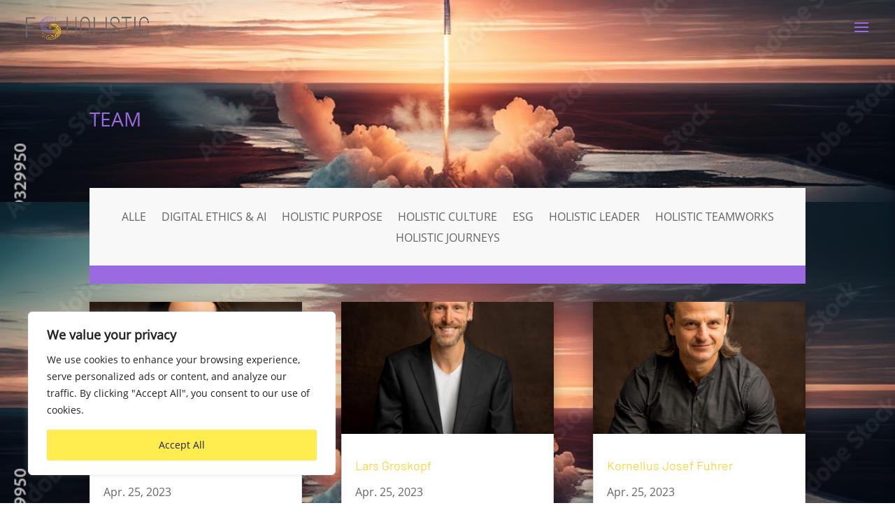

--- FILE ---
content_type: text/css
request_url: https://f-holistic.eco/wp-content/themes/F-SCALE/style.css?ver=4.19.2.1670592649
body_size: 29301
content:
/*
Theme Name: F-SCALE by dieATELIERS
Theme URI: f-one.dieateliers.com
Template: Divi
Author: dieATELIERS - Karin Rabensteiner
Author URI: www.dieateliers.com
Description: Smart. Flexible. Beautiful. Divi is the most powerful theme in our collection.
Version: 4.19.2.1670592649
Updated: 2022-12-09 14:30:49

*/

/* open-sans-300 - latin */
@font-face {
  font-family: 'Open Sans';
  font-style: normal;
  font-weight: 300;
  src: local(''),
       url('fonts/open-sans-v34-latin-300.woff2') format('woff2'), /* Chrome 26+, Opera 23+, Firefox 39+ */
       url('fonts/open-sans-v34-latin-300.woff') format('woff'); /* Chrome 6+, Firefox 3.6+, IE 9+, Safari 5.1+ */
}
/* open-sans-regular - latin */
@font-face {
  font-family: 'Open Sans';
  font-style: normal;
  font-weight: 400;
  src: local(''),
       url('fonts/open-sans-v34-latin-regular.woff2') format('woff2'), /* Chrome 26+, Opera 23+, Firefox 39+ */
       url('fonts/open-sans-v34-latin-regular.woff') format('woff'); /* Chrome 6+, Firefox 3.6+, IE 9+, Safari 5.1+ */
}
/* open-sans-500 - latin */
@font-face {
  font-family: 'Open Sans';
  font-style: normal;
  font-weight: 500;
  src: local(''),
       url('fonts/open-sans-v34-latin-500.woff2') format('woff2'), /* Chrome 26+, Opera 23+, Firefox 39+ */
       url('fonts/open-sans-v34-latin-500.woff') format('woff'); /* Chrome 6+, Firefox 3.6+, IE 9+, Safari 5.1+ */
}
/* open-sans-600 - latin */
@font-face {
  font-family: 'Open Sans';
  font-style: normal;
  font-weight: 600;
  src: local(''),
       url('fonts/open-sans-v34-latin-600.woff2') format('woff2'), /* Chrome 26+, Opera 23+, Firefox 39+ */
       url('fonts/open-sans-v34-latin-600.woff') format('woff'); /* Chrome 6+, Firefox 3.6+, IE 9+, Safari 5.1+ */
}
/* open-sans-700 - latin */
@font-face {
  font-family: 'Open Sans';
  font-style: normal;
  font-weight: 700;
  src: local(''),
       url('fonts/open-sans-v34-latin-700.woff2') format('woff2'), /* Chrome 26+, Opera 23+, Firefox 39+ */
       url('fonts/open-sans-v34-latin-700.woff') format('woff'); /* Chrome 6+, Firefox 3.6+, IE 9+, Safari 5.1+ */
}
/* open-sans-800 - latin */
@font-face {
  font-family: 'Open Sans';
  font-style: normal;
  font-weight: 800;
  src: local(''),
       url('fonts/open-sans-v34-latin-800.woff2') format('woff2'), /* Chrome 26+, Opera 23+, Firefox 39+ */
       url('fonts/open-sans-v34-latin-800.woff') format('woff'); /* Chrome 6+, Firefox 3.6+, IE 9+, Safari 5.1+ */
}
/* open-sans-300italic - latin */
@font-face {
  font-family: 'Open Sans';
  font-style: italic;
  font-weight: 300;
  src: local(''),
       url('fonts/open-sans-v34-latin-300italic.woff2') format('woff2'), /* Chrome 26+, Opera 23+, Firefox 39+ */
       url('fonts/open-sans-v34-latin-300italic.woff') format('woff'); /* Chrome 6+, Firefox 3.6+, IE 9+, Safari 5.1+ */
}
/* open-sans-italic - latin */
@font-face {
  font-family: 'Open Sans';
  font-style: italic;
  font-weight: 400;
  src: local(''),
       url('fonts/open-sans-v34-latin-italic.woff2') format('woff2'), /* Chrome 26+, Opera 23+, Firefox 39+ */
       url('fonts/open-sans-v34-latin-italic.woff') format('woff'); /* Chrome 6+, Firefox 3.6+, IE 9+, Safari 5.1+ */
}
/* open-sans-500italic - latin */
@font-face {
  font-family: 'Open Sans';
  font-style: italic;
  font-weight: 500;
  src: local(''),
       url('fonts/open-sans-v34-latin-500italic.woff2') format('woff2'), /* Chrome 26+, Opera 23+, Firefox 39+ */
       url('fonts/open-sans-v34-latin-500italic.woff') format('woff'); /* Chrome 6+, Firefox 3.6+, IE 9+, Safari 5.1+ */
}
/* open-sans-600italic - latin */
@font-face {
  font-family: 'Open Sans';
  font-style: italic;
  font-weight: 600;
  src: local(''),
       url('fonts/open-sans-v34-latin-600italic.woff2') format('woff2'), /* Chrome 26+, Opera 23+, Firefox 39+ */
       url('fonts/open-sans-v34-latin-600italic.woff') format('woff'); /* Chrome 6+, Firefox 3.6+, IE 9+, Safari 5.1+ */
}
/* open-sans-700italic - latin */
@font-face {
  font-family: 'Open Sans';
  font-style: italic;
  font-weight: 700;
  src: local(''),
       url('fonts/open-sans-v34-latin-700italic.woff2') format('woff2'), /* Chrome 26+, Opera 23+, Firefox 39+ */
       url('fonts/open-sans-v34-latin-700italic.woff') format('woff'); /* Chrome 6+, Firefox 3.6+, IE 9+, Safari 5.1+ */
}
/* open-sans-800italic - latin */
@font-face {
  font-family: 'Open Sans';
  font-style: italic;
  font-weight: 800;
  src: local(''),
       url('fonts/open-sans-v34-latin-800italic.woff2') format('woff2'), /* Chrome 26+, Opera 23+, Firefox 39+ */
       url('fonts/open-sans-v34-latin-800italic.woff') format('woff'); /* Chrome 6+, Firefox 3.6+, IE 9+, Safari 5.1+ */
}


/* roboto-100 - latin */
@font-face {
  font-family: 'Roboto';
  font-style: normal;
  font-weight: 100;
  src: local(''),
       url('fonts/roboto-v30-latin-100.woff2') format('woff2'), /* Chrome 26+, Opera 23+, Firefox 39+ */
       url('fonts/roboto-v30-latin-100.woff') format('woff'); /* Chrome 6+, Firefox 3.6+, IE 9+, Safari 5.1+ */
}
/* roboto-100italic - latin */
@font-face {
  font-family: 'Roboto';
  font-style: italic;
  font-weight: 100;
  src: local(''),
       url('fonts/roboto-v30-latin-100italic.woff2') format('woff2'), /* Chrome 26+, Opera 23+, Firefox 39+ */
       url('fonts/roboto-v30-latin-100italic.woff') format('woff'); /* Chrome 6+, Firefox 3.6+, IE 9+, Safari 5.1+ */
}
/* roboto-300 - latin */
@font-face {
  font-family: 'Roboto';
  font-style: normal;
  font-weight: 300;
  src: local(''),
       url('fonts/roboto-v30-latin-300.woff2') format('woff2'), /* Chrome 26+, Opera 23+, Firefox 39+ */
       url('fonts/roboto-v30-latin-300.woff') format('woff'); /* Chrome 6+, Firefox 3.6+, IE 9+, Safari 5.1+ */
}
/* roboto-300italic - latin */
@font-face {
  font-family: 'Roboto';
  font-style: italic;
  font-weight: 300;
  src: local(''),
       url('fonts/roboto-v30-latin-300italic.woff2') format('woff2'), /* Chrome 26+, Opera 23+, Firefox 39+ */
       url('fonts/roboto-v30-latin-300italic.woff') format('woff'); /* Chrome 6+, Firefox 3.6+, IE 9+, Safari 5.1+ */
}
/* roboto-regular - latin */
@font-face {
  font-family: 'Roboto';
  font-style: normal;
  font-weight: 400;
  src: local(''),
       url('fonts/roboto-v30-latin-regular.woff2') format('woff2'), /* Chrome 26+, Opera 23+, Firefox 39+ */
       url('fonts/roboto-v30-latin-regular.woff') format('woff'); /* Chrome 6+, Firefox 3.6+, IE 9+, Safari 5.1+ */
}
/* roboto-italic - latin */
@font-face {
  font-family: 'Roboto';
  font-style: italic;
  font-weight: 400;
  src: local(''),
       url('fonts/roboto-v30-latin-italic.woff2') format('woff2'), /* Chrome 26+, Opera 23+, Firefox 39+ */
       url('fonts/roboto-v30-latin-italic.woff') format('woff'); /* Chrome 6+, Firefox 3.6+, IE 9+, Safari 5.1+ */
}
/* roboto-500 - latin */
@font-face {
  font-family: 'Roboto';
  font-style: normal;
  font-weight: 500;
  src: local(''),
       url('fonts/roboto-v30-latin-500.woff2') format('woff2'), /* Chrome 26+, Opera 23+, Firefox 39+ */
       url('fonts/roboto-v30-latin-500.woff') format('woff'); /* Chrome 6+, Firefox 3.6+, IE 9+, Safari 5.1+ */
}
/* roboto-500italic - latin */
@font-face {
  font-family: 'Roboto';
  font-style: italic;
  font-weight: 500;
  src: local(''),
       url('fonts/roboto-v30-latin-500italic.woff2') format('woff2'), /* Chrome 26+, Opera 23+, Firefox 39+ */
       url('fonts/roboto-v30-latin-500italic.woff') format('woff'); /* Chrome 6+, Firefox 3.6+, IE 9+, Safari 5.1+ */
}
/* roboto-700 - latin */
@font-face {
  font-family: 'Roboto';
  font-style: normal;
  font-weight: 700;
  src: local(''),
       url('fonts/roboto-v30-latin-700.woff2') format('woff2'), /* Chrome 26+, Opera 23+, Firefox 39+ */
       url('fonts/roboto-v30-latin-700.woff') format('woff'); /* Chrome 6+, Firefox 3.6+, IE 9+, Safari 5.1+ */
}
/* roboto-700italic - latin */
@font-face {
  font-family: 'Roboto';
  font-style: italic;
  font-weight: 700;
  src: local(''),
       url('fonts/roboto-v30-latin-700italic.woff2') format('woff2'), /* Chrome 26+, Opera 23+, Firefox 39+ */
       url('fonts/roboto-v30-latin-700italic.woff') format('woff'); /* Chrome 6+, Firefox 3.6+, IE 9+, Safari 5.1+ */
}
/* roboto-900 - latin */
@font-face {
  font-family: 'Roboto';
  font-style: normal;
  font-weight: 900;
  src: local(''),
       url('fonts/roboto-v30-latin-900.woff2') format('woff2'), /* Chrome 26+, Opera 23+, Firefox 39+ */
       url('fonts/roboto-v30-latin-900.woff') format('woff'); /* Chrome 6+, Firefox 3.6+, IE 9+, Safari 5.1+ */
}
/* roboto-900italic - latin */
@font-face {
  font-family: 'Roboto';
  font-style: italic;
  font-weight: 900;
  src: local(''),
       url('fonts/roboto-v30-latin-900italic.woff2') format('woff2'), /* Chrome 26+, Opera 23+, Firefox 39+ */
       url('fonts/roboto-v30-latin-900italic.woff') format('woff'); /* Chrome 6+, Firefox 3.6+, IE 9+, Safari 5.1+ */
}

/* barlow-condensed-100 - latin */
@font-face {
  font-family: 'Barlow Condensed';
  font-style: normal;
  font-weight: 100;
  src: local(''),
       url('fonts/barlow-condensed-v12-latin-100.woff2') format('woff2'), /* Chrome 26+, Opera 23+, Firefox 39+ */
       url('fonts/barlow-condensed-v12-latin-100.woff') format('woff'); /* Chrome 6+, Firefox 3.6+, IE 9+, Safari 5.1+ */
}
/* barlow-condensed-100italic - latin */
@font-face {
  font-family: 'Barlow Condensed';
  font-style: italic;
  font-weight: 100;
  src: local(''),
       url('fonts/barlow-condensed-v12-latin-100italic.woff2') format('woff2'), /* Chrome 26+, Opera 23+, Firefox 39+ */
       url('fonts/barlow-condensed-v12-latin-100italic.woff') format('woff'); /* Chrome 6+, Firefox 3.6+, IE 9+, Safari 5.1+ */
}
/* barlow-condensed-200 - latin */
@font-face {
  font-family: 'Barlow Condensed';
  font-style: normal;
  font-weight: 200;
  src: local(''),
       url('fonts/barlow-condensed-v12-latin-200.woff2') format('woff2'), /* Chrome 26+, Opera 23+, Firefox 39+ */
       url('fonts/barlow-condensed-v12-latin-200.woff') format('woff'); /* Chrome 6+, Firefox 3.6+, IE 9+, Safari 5.1+ */
}
/* barlow-condensed-200italic - latin */
@font-face {
  font-family: 'Barlow Condensed';
  font-style: italic;
  font-weight: 200;
  src: local(''),
       url('fonts/barlow-condensed-v12-latin-200italic.woff2') format('woff2'), /* Chrome 26+, Opera 23+, Firefox 39+ */
       url('fonts/barlow-condensed-v12-latin-200italic.woff') format('woff'); /* Chrome 6+, Firefox 3.6+, IE 9+, Safari 5.1+ */
}
/* barlow-condensed-300 - latin */
@font-face {
  font-family: 'Barlow Condensed';
  font-style: normal;
  font-weight: 300;
  src: local(''),
       url('fonts/barlow-condensed-v12-latin-300.woff2') format('woff2'), /* Chrome 26+, Opera 23+, Firefox 39+ */
       url('fonts/barlow-condensed-v12-latin-300.woff') format('woff'); /* Chrome 6+, Firefox 3.6+, IE 9+, Safari 5.1+ */
}
/* barlow-condensed-300italic - latin */
@font-face {
  font-family: 'Barlow Condensed';
  font-style: italic;
  font-weight: 300;
  src: local(''),
       url('fonts/barlow-condensed-v12-latin-300italic.woff2') format('woff2'), /* Chrome 26+, Opera 23+, Firefox 39+ */
       url('fonts/barlow-condensed-v12-latin-300italic.woff') format('woff'); /* Chrome 6+, Firefox 3.6+, IE 9+, Safari 5.1+ */
}
/* barlow-condensed-italic - latin */
@font-face {
  font-family: 'Barlow Condensed';
  font-style: italic;
  font-weight: 400;
  src: local(''),
       url('fonts/barlow-condensed-v12-latin-italic.woff2') format('woff2'), /* Chrome 26+, Opera 23+, Firefox 39+ */
       url('fonts/barlow-condensed-v12-latin-italic.woff') format('woff'); /* Chrome 6+, Firefox 3.6+, IE 9+, Safari 5.1+ */
}
/* barlow-condensed-regular - latin */
@font-face {
  font-family: 'Barlow Condensed';
  font-style: normal;
  font-weight: 400;
  src: local(''),
       url('fonts/barlow-condensed-v12-latin-regular.woff2') format('woff2'), /* Chrome 26+, Opera 23+, Firefox 39+ */
       url('fonts/barlow-condensed-v12-latin-regular.woff') format('woff'); /* Chrome 6+, Firefox 3.6+, IE 9+, Safari 5.1+ */
}
/* barlow-condensed-500 - latin */
@font-face {
  font-family: 'Barlow Condensed';
  font-style: normal;
  font-weight: 500;
  src: local(''),
       url('fonts/barlow-condensed-v12-latin-500.woff2') format('woff2'), /* Chrome 26+, Opera 23+, Firefox 39+ */
       url('fonts/barlow-condensed-v12-latin-500.woff') format('woff'); /* Chrome 6+, Firefox 3.6+, IE 9+, Safari 5.1+ */
}
/* barlow-condensed-500italic - latin */
@font-face {
  font-family: 'Barlow Condensed';
  font-style: italic;
  font-weight: 500;
  src: local(''),
       url('fonts/barlow-condensed-v12-latin-500italic.woff2') format('woff2'), /* Chrome 26+, Opera 23+, Firefox 39+ */
       url('fonts/barlow-condensed-v12-latin-500italic.woff') format('woff'); /* Chrome 6+, Firefox 3.6+, IE 9+, Safari 5.1+ */
}
/* barlow-condensed-600 - latin */
@font-face {
  font-family: 'Barlow Condensed';
  font-style: normal;
  font-weight: 600;
  src: local(''),
       url('fonts/barlow-condensed-v12-latin-600.woff2') format('woff2'), /* Chrome 26+, Opera 23+, Firefox 39+ */
       url('fonts/barlow-condensed-v12-latin-600.woff') format('woff'); /* Chrome 6+, Firefox 3.6+, IE 9+, Safari 5.1+ */
}
/* barlow-condensed-600italic - latin */
@font-face {
  font-family: 'Barlow Condensed';
  font-style: italic;
  font-weight: 600;
  src: local(''),
       url('fonts/barlow-condensed-v12-latin-600italic.woff2') format('woff2'), /* Chrome 26+, Opera 23+, Firefox 39+ */
       url('fonts/barlow-condensed-v12-latin-600italic.woff') format('woff'); /* Chrome 6+, Firefox 3.6+, IE 9+, Safari 5.1+ */
}
/* barlow-condensed-700 - latin */
@font-face {
  font-family: 'Barlow Condensed';
  font-style: normal;
  font-weight: 700;
  src: local(''),
       url('fonts/barlow-condensed-v12-latin-700.woff2') format('woff2'), /* Chrome 26+, Opera 23+, Firefox 39+ */
       url('fonts/barlow-condensed-v12-latin-700.woff') format('woff'); /* Chrome 6+, Firefox 3.6+, IE 9+, Safari 5.1+ */
}
/* barlow-condensed-700italic - latin */
@font-face {
  font-family: 'Barlow Condensed';
  font-style: italic;
  font-weight: 700;
  src: local(''),
       url('fonts/barlow-condensed-v12-latin-700italic.woff2') format('woff2'), /* Chrome 26+, Opera 23+, Firefox 39+ */
       url('fonts/barlow-condensed-v12-latin-700italic.woff') format('woff'); /* Chrome 6+, Firefox 3.6+, IE 9+, Safari 5.1+ */
}
/* barlow-condensed-800 - latin */
@font-face {
  font-family: 'Barlow Condensed';
  font-style: normal;
  font-weight: 800;
  src: local(''),
       url('fonts/barlow-condensed-v12-latin-800.woff2') format('woff2'), /* Chrome 26+, Opera 23+, Firefox 39+ */
       url('fonts/barlow-condensed-v12-latin-800.woff') format('woff'); /* Chrome 6+, Firefox 3.6+, IE 9+, Safari 5.1+ */
}
/* barlow-condensed-800italic - latin */
@font-face {
  font-family: 'Barlow Condensed';
  font-style: italic;
  font-weight: 800;
  src: local(''),
       url('fonts/barlow-condensed-v12-latin-800italic.woff2') format('woff2'), /* Chrome 26+, Opera 23+, Firefox 39+ */
       url('fonts/barlow-condensed-v12-latin-800italic.woff') format('woff'); /* Chrome 6+, Firefox 3.6+, IE 9+, Safari 5.1+ */
}
/* barlow-condensed-900 - latin */
@font-face {
  font-family: 'Barlow Condensed';
  font-style: normal;
  font-weight: 900;
  src: local(''),
       url('fonts/barlow-condensed-v12-latin-900.woff2') format('woff2'), /* Chrome 26+, Opera 23+, Firefox 39+ */
       url('fonts/barlow-condensed-v12-latin-900.woff') format('woff'); /* Chrome 6+, Firefox 3.6+, IE 9+, Safari 5.1+ */
}
/* barlow-condensed-900italic - latin */
@font-face {
  font-family: 'Barlow Condensed';
  font-style: italic;
  font-weight: 900;
  src: local(''),
       url('fonts/barlow-condensed-v12-latin-900italic.woff2') format('woff2'), /* Chrome 26+, Opera 23+, Firefox 39+ */
       url('fonts/barlow-condensed-v12-latin-900italic.woff') format('woff'); /* Chrome 6+, Firefox 3.6+, IE 9+, Safari 5.1+ */
}

/* barlow-100 - latin */
@font-face {
  font-family: 'Barlow';
  font-style: normal;
  font-weight: 100;
  src: local(''),
       url('fonts/barlow-v12-latin-100.woff2') format('woff2'), /* Chrome 26+, Opera 23+, Firefox 39+ */
       url('fonts/barlow-v12-latin-100.woff') format('woff'); /* Chrome 6+, Firefox 3.6+, IE 9+, Safari 5.1+ */
}
/* barlow-100italic - latin */
@font-face {
  font-family: 'Barlow';
  font-style: italic;
  font-weight: 100;
  src: local(''),
       url('fonts/barlow-v12-latin-100italic.woff2') format('woff2'), /* Chrome 26+, Opera 23+, Firefox 39+ */
       url('fonts/barlow-v12-latin-100italic.woff') format('woff'); /* Chrome 6+, Firefox 3.6+, IE 9+, Safari 5.1+ */
}
/* barlow-200 - latin */
@font-face {
  font-family: 'Barlow';
  font-style: normal;
  font-weight: 200;
  src: local(''),
       url('fonts/barlow-v12-latin-200.woff2') format('woff2'), /* Chrome 26+, Opera 23+, Firefox 39+ */
       url('fonts/barlow-v12-latin-200.woff') format('woff'); /* Chrome 6+, Firefox 3.6+, IE 9+, Safari 5.1+ */
}
/* barlow-200italic - latin */
@font-face {
  font-family: 'Barlow';
  font-style: italic;
  font-weight: 200;
  src: local(''),
       url('fonts/barlow-v12-latin-200italic.woff2') format('woff2'), /* Chrome 26+, Opera 23+, Firefox 39+ */
       url('fonts/barlow-v12-latin-200italic.woff') format('woff'); /* Chrome 6+, Firefox 3.6+, IE 9+, Safari 5.1+ */
}
/* barlow-300 - latin */
@font-face {
  font-family: 'Barlow';
  font-style: normal;
  font-weight: 300;
  src: local(''),
       url('fonts/barlow-v12-latin-300.woff2') format('woff2'), /* Chrome 26+, Opera 23+, Firefox 39+ */
       url('fonts/barlow-v12-latin-300.woff') format('woff'); /* Chrome 6+, Firefox 3.6+, IE 9+, Safari 5.1+ */
}
/* barlow-300italic - latin */
@font-face {
  font-family: 'Barlow';
  font-style: italic;
  font-weight: 300;
  src: local(''),
       url('fonts/barlow-v12-latin-300italic.woff2') format('woff2'), /* Chrome 26+, Opera 23+, Firefox 39+ */
       url('fonts/barlow-v12-latin-300italic.woff') format('woff'); /* Chrome 6+, Firefox 3.6+, IE 9+, Safari 5.1+ */
}
/* barlow-regular - latin */
@font-face {
  font-family: 'Barlow';
  font-style: normal;
  font-weight: 400;
  src: local(''),
       url('fonts/barlow-v12-latin-regular.woff2') format('woff2'), /* Chrome 26+, Opera 23+, Firefox 39+ */
       url('fonts/barlow-v12-latin-regular.woff') format('woff'); /* Chrome 6+, Firefox 3.6+, IE 9+, Safari 5.1+ */
}
/* barlow-italic - latin */
@font-face {
  font-family: 'Barlow';
  font-style: italic;
  font-weight: 400;
  src: local(''),
       url('fonts/barlow-v12-latin-italic.woff2') format('woff2'), /* Chrome 26+, Opera 23+, Firefox 39+ */
       url('fonts/barlow-v12-latin-italic.woff') format('woff'); /* Chrome 6+, Firefox 3.6+, IE 9+, Safari 5.1+ */
}
/* barlow-500 - latin */
@font-face {
  font-family: 'Barlow';
  font-style: normal;
  font-weight: 500;
  src: local(''),
       url('fonts/barlow-v12-latin-500.woff2') format('woff2'), /* Chrome 26+, Opera 23+, Firefox 39+ */
       url('fonts/barlow-v12-latin-500.woff') format('woff'); /* Chrome 6+, Firefox 3.6+, IE 9+, Safari 5.1+ */
}
/* barlow-500italic - latin */
@font-face {
  font-family: 'Barlow';
  font-style: italic;
  font-weight: 500;
  src: local(''),
       url('fonts/barlow-v12-latin-500italic.woff2') format('woff2'), /* Chrome 26+, Opera 23+, Firefox 39+ */
       url('fonts/barlow-v12-latin-500italic.woff') format('woff'); /* Chrome 6+, Firefox 3.6+, IE 9+, Safari 5.1+ */
}
/* barlow-600 - latin */
@font-face {
  font-family: 'Barlow';
  font-style: normal;
  font-weight: 600;
  src: local(''),
       url('fonts/barlow-v12-latin-600.woff2') format('woff2'), /* Chrome 26+, Opera 23+, Firefox 39+ */
       url('fonts/barlow-v12-latin-600.woff') format('woff'); /* Chrome 6+, Firefox 3.6+, IE 9+, Safari 5.1+ */
}
/* barlow-600italic - latin */
@font-face {
  font-family: 'Barlow';
  font-style: italic;
  font-weight: 600;
  src: local(''),
       url('fonts/barlow-v12-latin-600italic.woff2') format('woff2'), /* Chrome 26+, Opera 23+, Firefox 39+ */
       url('fonts/barlow-v12-latin-600italic.woff') format('woff'); /* Chrome 6+, Firefox 3.6+, IE 9+, Safari 5.1+ */
}
/* barlow-700 - latin */
@font-face {
  font-family: 'Barlow';
  font-style: normal;
  font-weight: 700;
  src: local(''),
       url('fonts/barlow-v12-latin-700.woff2') format('woff2'), /* Chrome 26+, Opera 23+, Firefox 39+ */
       url('fonts/barlow-v12-latin-700.woff') format('woff'); /* Chrome 6+, Firefox 3.6+, IE 9+, Safari 5.1+ */
}
/* barlow-700italic - latin */
@font-face {
  font-family: 'Barlow';
  font-style: italic;
  font-weight: 700;
  src: local(''),
       url('fonts/barlow-v12-latin-700italic.woff2') format('woff2'), /* Chrome 26+, Opera 23+, Firefox 39+ */
       url('fonts/barlow-v12-latin-700italic.woff') format('woff'); /* Chrome 6+, Firefox 3.6+, IE 9+, Safari 5.1+ */
}
/* barlow-800 - latin */
@font-face {
  font-family: 'Barlow';
  font-style: normal;
  font-weight: 800;
  src: local(''),
       url('fonts/barlow-v12-latin-800.woff2') format('woff2'), /* Chrome 26+, Opera 23+, Firefox 39+ */
       url('fonts/barlow-v12-latin-800.woff') format('woff'); /* Chrome 6+, Firefox 3.6+, IE 9+, Safari 5.1+ */
}
/* barlow-800italic - latin */
@font-face {
  font-family: 'Barlow';
  font-style: italic;
  font-weight: 800;
  src: local(''),
       url('fonts/barlow-v12-latin-800italic.woff2') format('woff2'), /* Chrome 26+, Opera 23+, Firefox 39+ */
       url('fonts/barlow-v12-latin-800italic.woff') format('woff'); /* Chrome 6+, Firefox 3.6+, IE 9+, Safari 5.1+ */
}
/* barlow-900 - latin */
@font-face {
  font-family: 'Barlow';
  font-style: normal;
  font-weight: 900;
  src: local(''),
       url('fonts/barlow-v12-latin-900.woff2') format('woff2'), /* Chrome 26+, Opera 23+, Firefox 39+ */
       url('fonts/barlow-v12-latin-900.woff') format('woff'); /* Chrome 6+, Firefox 3.6+, IE 9+, Safari 5.1+ */
}
/* barlow-900italic - latin */
@font-face {
  font-family: 'Barlow';
  font-style: italic;
  font-weight: 900;
  src: local(''),
       url('fonts/barlow-v12-latin-900italic.woff2') format('woff2'), /* Chrome 26+, Opera 23+, Firefox 39+ */
       url('fonts/barlow-v12-latin-900italic.woff') format('woff'); /* Chrome 6+, Firefox 3.6+, IE 9+, Safari 5.1+ */
}
/* poppins-100 - latin */
@font-face {
  font-family: 'Poppins';
  font-style: normal;
  font-weight: 100;
  src: local(''),
       url('fonts/poppins-v20-latin-100.woff2') format('woff2'), /* Chrome 26+, Opera 23+, Firefox 39+ */
       url('fonts/poppins-v20-latin-100.woff') format('woff'); /* Chrome 6+, Firefox 3.6+, IE 9+, Safari 5.1+ */
}
/* poppins-100italic - latin */
@font-face {
  font-family: 'Poppins';
  font-style: italic;
  font-weight: 100;
  src: local(''),
       url('fonts/poppins-v20-latin-100italic.woff2') format('woff2'), /* Chrome 26+, Opera 23+, Firefox 39+ */
       url('fonts/poppins-v20-latin-100italic.woff') format('woff'); /* Chrome 6+, Firefox 3.6+, IE 9+, Safari 5.1+ */
}
/* poppins-200 - latin */
@font-face {
  font-family: 'Poppins';
  font-style: normal;
  font-weight: 200;
  src: local(''),
       url('fonts/poppins-v20-latin-200.woff2') format('woff2'), /* Chrome 26+, Opera 23+, Firefox 39+ */
       url('fonts/poppins-v20-latin-200.woff') format('woff'); /* Chrome 6+, Firefox 3.6+, IE 9+, Safari 5.1+ */
}
/* poppins-200italic - latin */
@font-face {
  font-family: 'Poppins';
  font-style: italic;
  font-weight: 200;
  src: local(''),
       url('fonts/poppins-v20-latin-200italic.woff2') format('woff2'), /* Chrome 26+, Opera 23+, Firefox 39+ */
       url('fonts/poppins-v20-latin-200italic.woff') format('woff'); /* Chrome 6+, Firefox 3.6+, IE 9+, Safari 5.1+ */
}
/* poppins-300 - latin */
@font-face {
  font-family: 'Poppins';
  font-style: normal;
  font-weight: 300;
  src: local(''),
       url('fonts/poppins-v20-latin-300.woff2') format('woff2'), /* Chrome 26+, Opera 23+, Firefox 39+ */
       url('fonts/poppins-v20-latin-300.woff') format('woff'); /* Chrome 6+, Firefox 3.6+, IE 9+, Safari 5.1+ */
}
/* poppins-300italic - latin */
@font-face {
  font-family: 'Poppins';
  font-style: italic;
  font-weight: 300;
  src: local(''),
       url('fonts/poppins-v20-latin-300italic.woff2') format('woff2'), /* Chrome 26+, Opera 23+, Firefox 39+ */
       url('fonts/poppins-v20-latin-300italic.woff') format('woff'); /* Chrome 6+, Firefox 3.6+, IE 9+, Safari 5.1+ */
}
/* poppins-regular - latin */
@font-face {
  font-family: 'Poppins';
  font-style: normal;
  font-weight: 400;
  src: local(''),
       url('fonts/poppins-v20-latin-regular.woff2') format('woff2'), /* Chrome 26+, Opera 23+, Firefox 39+ */
       url('fonts/poppins-v20-latin-regular.woff') format('woff'); /* Chrome 6+, Firefox 3.6+, IE 9+, Safari 5.1+ */
}
/* poppins-italic - latin */
@font-face {
  font-family: 'Poppins';
  font-style: italic;
  font-weight: 400;
  src: local(''),
       url('fonts/poppins-v20-latin-italic.woff2') format('woff2'), /* Chrome 26+, Opera 23+, Firefox 39+ */
       url('fonts/poppins-v20-latin-italic.woff') format('woff'); /* Chrome 6+, Firefox 3.6+, IE 9+, Safari 5.1+ */
}
/* poppins-500 - latin */
@font-face {
  font-family: 'Poppins';
  font-style: normal;
  font-weight: 500;
  src: local(''),
       url('fonts/poppins-v20-latin-500.woff2') format('woff2'), /* Chrome 26+, Opera 23+, Firefox 39+ */
       url('fonts/poppins-v20-latin-500.woff') format('woff'); /* Chrome 6+, Firefox 3.6+, IE 9+, Safari 5.1+ */
}
/* poppins-500italic - latin */
@font-face {
  font-family: 'Poppins';
  font-style: italic;
  font-weight: 500;
  src: local(''),
       url('fonts/poppins-v20-latin-500italic.woff2') format('woff2'), /* Chrome 26+, Opera 23+, Firefox 39+ */
       url('fonts/poppins-v20-latin-500italic.woff') format('woff'); /* Chrome 6+, Firefox 3.6+, IE 9+, Safari 5.1+ */
}
/* poppins-600 - latin */
@font-face {
  font-family: 'Poppins';
  font-style: normal;
  font-weight: 600;
  src: local(''),
       url('fonts/poppins-v20-latin-600.woff2') format('woff2'), /* Chrome 26+, Opera 23+, Firefox 39+ */
       url('fonts/poppins-v20-latin-600.woff') format('woff'); /* Chrome 6+, Firefox 3.6+, IE 9+, Safari 5.1+ */
}
/* poppins-600italic - latin */
@font-face {
  font-family: 'Poppins';
  font-style: italic;
  font-weight: 600;
  src: local(''),
       url('fonts/poppins-v20-latin-600italic.woff2') format('woff2'), /* Chrome 26+, Opera 23+, Firefox 39+ */
       url('fonts/poppins-v20-latin-600italic.woff') format('woff'); /* Chrome 6+, Firefox 3.6+, IE 9+, Safari 5.1+ */
}
/* poppins-700 - latin */
@font-face {
  font-family: 'Poppins';
  font-style: normal;
  font-weight: 700;
  src: local(''),
       url('fonts/poppins-v20-latin-700.woff2') format('woff2'), /* Chrome 26+, Opera 23+, Firefox 39+ */
       url('fonts/poppins-v20-latin-700.woff') format('woff'); /* Chrome 6+, Firefox 3.6+, IE 9+, Safari 5.1+ */
}
/* poppins-700italic - latin */
@font-face {
  font-family: 'Poppins';
  font-style: italic;
  font-weight: 700;
  src: local(''),
       url('fonts/poppins-v20-latin-700italic.woff2') format('woff2'), /* Chrome 26+, Opera 23+, Firefox 39+ */
       url('fonts/poppins-v20-latin-700italic.woff') format('woff'); /* Chrome 6+, Firefox 3.6+, IE 9+, Safari 5.1+ */
}
/* poppins-800 - latin */
@font-face {
  font-family: 'Poppins';
  font-style: normal;
  font-weight: 800;
  src: local(''),
       url('fonts/poppins-v20-latin-800.woff2') format('woff2'), /* Chrome 26+, Opera 23+, Firefox 39+ */
       url('fonts/poppins-v20-latin-800.woff') format('woff'); /* Chrome 6+, Firefox 3.6+, IE 9+, Safari 5.1+ */
}
/* poppins-800italic - latin */
@font-face {
  font-family: 'Poppins';
  font-style: italic;
  font-weight: 800;
  src: local(''),
       url('fonts/poppins-v20-latin-800italic.woff2') format('woff2'), /* Chrome 26+, Opera 23+, Firefox 39+ */
       url('fonts/poppins-v20-latin-800italic.woff') format('woff'); /* Chrome 6+, Firefox 3.6+, IE 9+, Safari 5.1+ */
}
/* poppins-900 - latin */
@font-face {
  font-family: 'Poppins';
  font-style: normal;
  font-weight: 900;
  src: local(''),
       url('fonts/poppins-v20-latin-900.woff2') format('woff2'), /* Chrome 26+, Opera 23+, Firefox 39+ */
       url('fonts/poppins-v20-latin-900.woff') format('woff'); /* Chrome 6+, Firefox 3.6+, IE 9+, Safari 5.1+ */
}
/* poppins-900italic - latin */
@font-face {
  font-family: 'Poppins';
  font-style: italic;
  font-weight: 900;
  src: local(''),
       url('fonts/poppins-v20-latin-900italic.woff2') format('woff2'), /* Chrome 26+, Opera 23+, Firefox 39+ */
       url('fonts/poppins-v20-latin-900italic.woff') format('woff'); /* Chrome 6+, Firefox 3.6+, IE 9+, Safari 5.1+ */
}

--- FILE ---
content_type: text/css
request_url: https://f-holistic.eco/wp-content/et-cache/1/5/1297/et-core-unified-cpt-1297.min.css?ver=1769886968
body_size: 239
content:
@font-face{font-family:"barlow- light";font-display:swap;src:url("https://f-holistic.eco/wp-content/uploads/sites/5/et-fonts/Barlow-Light.ttf") format("truetype")}@font-face{font-family:"open sans-regular";font-display:swap;src:url("https://f-holistic.eco/wp-content/uploads/sites/5/et-fonts/OpenSans-Regular.ttf") format("truetype")}

--- FILE ---
content_type: text/css
request_url: https://f-holistic.eco/wp-content/et-cache/1/5/1297/et-core-unified-cpt-deferred-1297.min.css?ver=1769886968
body_size: 10604
content:
@font-face{font-family:"barlow- light";font-display:swap;src:url("https://f-holistic.eco/wp-content/uploads/sites/5/et-fonts/Barlow-Light.ttf") format("truetype")}@font-face{font-family:"open sans-regular";font-display:swap;src:url("https://f-holistic.eco/wp-content/uploads/sites/5/et-fonts/OpenSans-Regular.ttf") format("truetype")}.et-db #et-boc .et-l div.et_pb_section.et_pb_section_0_tb_body,.et-db #et-boc .et-l div.et_pb_section.et_pb_section_1_tb_body,.et-db #et-boc .et-l div.et_pb_section.et_pb_section_2_tb_body{background-image:url(https://f-holistic.eco/wp-content/uploads/sites/5/2023/04/AdobeStock_579329950_Preview-1.jpeg)!important}.et-db #et-boc .et-l .et_pb_section_0_tb_body.et_pb_section{background-color:#C4B9AC!important}.et-db #et-boc .et-l .et_pb_text_0_tb_body.et_pb_text{color:#9B69E0!important}.et-db #et-boc .et-l .et_pb_text_0_tb_body{text-transform:uppercase;font-size:28px}.et-db #et-boc .et-l .et_pb_section_1_tb_body.et_pb_section{padding-top:5px;background-color:#F8F8F8!important}.et-db #et-boc .et-l .et_pb_row_1_tb_body{background-color:#9B69E0}.et-db #et-boc .et-l .et_pb_row_1_tb_body,body.et-db #page-container .et-db #et-boc .et-l #et-boc .et-l .et_pb_row_1_tb_body.et_pb_row,body.et_pb_pagebuilder_layout.single.et-db #page-container #et-boc .et-l #et-boc .et-l .et_pb_row_1_tb_body.et_pb_row,body.et_pb_pagebuilder_layout.single.et_full_width_page.et-db #page-container #et-boc .et-l #et-boc .et-l .et_pb_row_1_tb_body.et_pb_row,.et-db #et-boc .et-l .et_pb_row_3_tb_body,body.et-db #page-container .et-db #et-boc .et-l #et-boc .et-l .et_pb_row_3_tb_body.et_pb_row,body.et_pb_pagebuilder_layout.single.et-db #page-container #et-boc .et-l #et-boc .et-l .et_pb_row_3_tb_body.et_pb_row,body.et_pb_pagebuilder_layout.single.et_full_width_page.et-db #page-container #et-boc .et-l #et-boc .et-l .et_pb_row_3_tb_body.et_pb_row{max-width:2560px}.et-db #et-boc .et-l .et_pb_menu_0_tb_body.et_pb_menu ul li a{text-transform:uppercase;font-size:16px;transition:color 300ms ease 0ms}.et-db #et-boc .et-l .et_pb_menu_0_tb_body.et_pb_menu ul li:hover>a{color:#FDCC07!important}.et-db #et-boc .et-l .et_pb_menu_0_tb_body.et_pb_menu{background-color:#F8F8F8}.et-db #et-boc .et-l .et_pb_menu_0_tb_body{padding-top:2vw;padding-right:2vw;padding-bottom:2vw;padding-left:2vw;margin-top:-50px!important}.et-db #et-boc .et-l .et_pb_menu_0_tb_body.et_pb_menu .nav li ul,.et-db #et-boc .et-l .et_pb_menu_0_tb_body.et_pb_menu .et_mobile_menu,.et-db #et-boc .et-l .et_pb_menu_0_tb_body.et_pb_menu .et_mobile_menu ul{background-color:#F8F8F8!important}.et-db #et-boc .et-l .et_pb_menu_0_tb_body.et_pb_menu nav>ul>li>a:hover{opacity:1}.et-db #et-boc .et-l .et_pb_menu_0_tb_body .et_pb_menu_inner_container>.et_pb_menu__logo-wrap,.et-db #et-boc .et-l .et_pb_menu_0_tb_body .et_pb_menu__logo-slot{width:auto;max-width:100%}.et-db #et-boc .et-l .et_pb_menu_0_tb_body .et_pb_menu_inner_container>.et_pb_menu__logo-wrap .et_pb_menu__logo img,.et-db #et-boc .et-l .et_pb_menu_0_tb_body .et_pb_menu__logo-slot .et_pb_menu__logo-wrap img{height:auto;max-height:none}.et-db #et-boc .et-l .et_pb_menu_0_tb_body .mobile_nav .mobile_menu_bar:before,.et-db #et-boc .et-l .et_pb_menu_0_tb_body .et_pb_menu__icon.et_pb_menu__search-button,.et-db #et-boc .et-l .et_pb_menu_0_tb_body .et_pb_menu__icon.et_pb_menu__close-search-button,.et-db #et-boc .et-l .et_pb_menu_0_tb_body .et_pb_menu__icon.et_pb_menu__cart-button{color:#9b69e0}.et-db #et-boc .et-l .et_pb_blog_0_tb_body .et_pb_post div.post-content a.more-link{font-weight:800}.et-db #et-boc .et-l .et_pb_blog_0_tb_body article.et_pb_post{box-shadow:0px 2px 18px 0px rgba(0,0,0,0.3)}.et-db #et-boc .et-l .et_pb_text_2_tb_body{margin-bottom:-2px!important}.et-db #et-boc .et-l .dipl_blog_slider_0_tb_body .dipl_blog_slider_post_title,.et-db #et-boc .et-l .dipl_blog_slider_0_tb_body .dipl_blog_slider_post_title a{font-weight:600!important;text-transform:uppercase!important;font-size:17px!important;color:#6B1BE5!important;text-align:center!important}.et-db #et-boc .et-l .dipl_blog_slider_0_tb_body .dipl_blog_slider_content,.et-db #et-boc .et-l .dipl_blog_slider_0_tb_body .dipl_blog_slider_content p{font-size:14px!important;text-align:center!important}.et-db #et-boc .et-l .dipl_blog_slider_0_tb_body .dipl_blog_slider_post{border-radius:8px 8px 8px 8px;overflow:hidden;box-shadow:0px 2px 18px 0px rgba(0,0,0,0.3)}.et-db #et-boc .et-l .et_pb_section_3_tb_body,.et-db #et-boc .et-l .et_pb_section_4_tb_body{border-top-width:3px;border-top-color:#FDCC07;box-shadow:inset 0px 130px 0px 0px #FFFFFF}.et-db #et-boc .et-l .et_pb_section_3_tb_body.et_pb_section{padding-top:0px;margin-top:6vw}.et-db #et-boc .et-l .et_pb_section_4_tb_body.et_pb_section{padding-top:0px;margin-top:6vw;background-color:#333333!important}.et-db #et-boc .et-l .et_pb_row_4_tb_body{background-color:#ffffff}.et-db #et-boc .et-l .et_pb_row_4_tb_body.et_pb_row{padding-top:40px!important;padding-right:40px!important;padding-bottom:40px!important;padding-left:40px!important;padding-top:40px;padding-right:40px;padding-bottom:40px;padding-left:40px}.et-db #et-boc .et-l .et_pb_row_4_tb_body,body.et-db #page-container .et-db #et-boc .et-l #et-boc .et-l .et_pb_row_4_tb_body.et_pb_row,body.et_pb_pagebuilder_layout.single.et-db #page-container #et-boc .et-l #et-boc .et-l .et_pb_row_4_tb_body.et_pb_row,body.et_pb_pagebuilder_layout.single.et_full_width_page.et-db #page-container #et-boc .et-l #et-boc .et-l .et_pb_row_4_tb_body.et_pb_row{max-width:692px}.et-db #et-boc .et-l .et_pb_text_3_tb_body h2{font-weight:300;text-transform:uppercase;font-size:64px;line-height:1.1em}.et-db #et-boc .et-l .et_pb_text_3_tb_body{margin-bottom:10px!important}.et-db #et-boc .et-l .et_pb_text_4_tb_body.et_pb_text{color:#999999!important}.et-db #et-boc .et-l .et_pb_text_4_tb_body{line-height:1.8em;line-height:1.8em}.et-db #et-boc .et-l .et_pb_contact_form_0_tb_body .input,.et-db #et-boc .et-l .et_pb_contact_form_0_tb_body .input[type="checkbox"]+label,.et-db #et-boc .et-l .et_pb_contact_form_0_tb_body .input[type="radio"]+label,.et-db #et-boc .et-l .et_pb_contact_form_0_tb_body .input[type="checkbox"]:checked+label i:before,.et-db #et-boc .et-l .et_pb_contact_form_0_tb_body .input::placeholder{color:#333333}.et-db #et-boc .et-l .et_pb_contact_form_0_tb_body .input::-webkit-input-placeholder{color:#333333}.et-db #et-boc .et-l .et_pb_contact_form_0_tb_body .input::-moz-placeholder{color:#333333}.et-db #et-boc .et-l .et_pb_contact_form_0_tb_body .input::-ms-input-placeholder{color:#333333}.et-db #et-boc .et-l .et_pb_contact_form_0_tb_body .input[type="radio"]:checked+label i:before{background-color:#333333}.et-db #et-boc .et-l .et_pb_row_5_tb_body{background-color:rgba(0,0,0,0.61);border-width:1px;border-color:#f0e1d1}.et-db #et-boc .et-l .et_pb_row_5_tb_body.et_pb_row{padding-top:0px!important;padding-bottom:0px!important;margin-top:1.7%!important;margin-right:auto!important;margin-left:auto!important;padding-top:0px;padding-bottom:0px}.et-db #et-boc .et-l .et_pb_text_5_tb_body h4,.et-db #et-boc .et-l .et_pb_text_7_tb_body h4,.et-db #et-boc .et-l .et_pb_text_9_tb_body h4{font-weight:600;text-transform:uppercase;font-size:14px;letter-spacing:1px;line-height:1.5em}.et-db #et-boc .et-l .et_pb_text_5_tb_body,.et-db #et-boc .et-l .et_pb_text_7_tb_body,.et-db #et-boc .et-l .et_pb_text_9_tb_body{margin-bottom:0px!important}.et-db #et-boc .et-l .et_pb_text_6_tb_body.et_pb_text,.et-db #et-boc .et-l .et_pb_text_6_tb_body.et_pb_text a,.et-db #et-boc .et-l .et_pb_text_8_tb_body.et_pb_text,.et-db #et-boc .et-l .et_pb_text_8_tb_body.et_pb_text a,.et-db #et-boc .et-l .et_pb_text_10_tb_body.et_pb_text,.et-db #et-boc .et-l .et_pb_text_10_tb_body.et_pb_text a{color:#F1F1F1!important}.et-db #et-boc .et-l .et_pb_social_media_follow li.et_pb_social_media_follow_network_0_tb_body a{width:auto;height:auto}.et-db #et-boc .et-l .et_pb_social_media_follow .et_pb_social_media_follow_network_0_tb_body.et_pb_social_icon .icon:before,.et-db #et-boc .et-l .et_pb_social_media_follow .et_pb_social_media_follow_network_1_tb_body.et_pb_social_icon .icon:before{color:#F1F1F1}.et-db #et-boc .et-l .et_pb_column_4_tb_body{z-index:12!important;position:relative}.et-db #et-boc .et-l .et_pb_column_5_tb_body,.et-db #et-boc .et-l .et_pb_column_6_tb_body{border-right-width:1px;border-right-color:#f0e1d1;border-bottom-color:#f0e1d1;padding-top:40px;padding-right:20px;padding-bottom:40px;padding-left:20px}.et-db #et-boc .et-l .et_pb_column_7_tb_body{padding-top:40px;padding-right:20px;padding-bottom:40px;padding-left:20px}.et-db #et-boc .et-l .et_pb_social_media_follow_network_0_tb_body.et_pb_social_icon a.icon,.et-db #et-boc .et-l .et_pb_social_media_follow_network_1_tb_body.et_pb_social_icon a.icon{border-width:1px;border-color:#F1F1F1}.et-db #et-boc .et-l .et_pb_social_media_follow_network_0_tb_body{margin-right:2vw!important}@media only screen and (max-width:980px){.et-db #et-boc .et-l .et_pb_section_3_tb_body,.et-db #et-boc .et-l .et_pb_section_4_tb_body{border-top-width:3px;border-top-color:#FDCC07}.et-db #et-boc .et-l .et_pb_row_4_tb_body.et_pb_row{padding-top:40px!important;padding-right:30px!important;padding-bottom:40px!important;padding-left:30px!important;padding-top:40px!important;padding-right:30px!important;padding-bottom:40px!important;padding-left:30px!important}.et-db #et-boc .et-l .et_pb_text_3_tb_body h2{font-size:45px}.et-db #et-boc .et-l .et_pb_text_4_tb_body{font-size:15px}.et-db #et-boc .et-l .et_pb_row_5_tb_body.et_pb_row{margin-top:10%!important}.et-db #et-boc .et-l .et_pb_text_6_tb_body,.et-db #et-boc .et-l .et_pb_text_8_tb_body,.et-db #et-boc .et-l .et_pb_text_10_tb_body{font-size:18px}.et-db #et-boc .et-l .et_pb_column_5_tb_body,.et-db #et-boc .et-l .et_pb_column_6_tb_body{border-right-width:1px;border-right-color:#f0e1d1;border-bottom-color:#f0e1d1}}@media only screen and (max-width:767px){.et-db #et-boc .et-l .et_pb_section_3_tb_body,.et-db #et-boc .et-l .et_pb_section_4_tb_body{border-top-width:3px;border-top-color:#FDCC07}.et-db #et-boc .et-l .et_pb_row_4_tb_body.et_pb_row{padding-right:20px!important;padding-left:20px!important;padding-right:20px!important;padding-left:20px!important}.et-db #et-boc .et-l .et_pb_text_3_tb_body h2{font-size:30px}.et-db #et-boc .et-l .et_pb_text_4_tb_body{font-size:14px}.et-db #et-boc .et-l .et_pb_row_5_tb_body.et_pb_row{margin-top:15%!important}.et-db #et-boc .et-l .et_pb_text_6_tb_body,.et-db #et-boc .et-l .et_pb_text_8_tb_body,.et-db #et-boc .et-l .et_pb_text_10_tb_body{font-size:16px}.et-db #et-boc .et-l .et_pb_column_5_tb_body,.et-db #et-boc .et-l .et_pb_column_6_tb_body{border-right-width:1px;border-right-color:#f0e1d1;border-bottom-color:#f0e1d1}}

--- FILE ---
content_type: text/css
request_url: https://f-holistic.eco/wp-content/et-cache/1/5/20/et-core-unified-cpt-deferred-20.min.css?ver=1769886968
body_size: 239
content:
@font-face{font-family:"barlow- light";font-display:swap;src:url("https://f-holistic.eco/wp-content/uploads/sites/5/et-fonts/Barlow-Light.ttf") format("truetype")}@font-face{font-family:"open sans-regular";font-display:swap;src:url("https://f-holistic.eco/wp-content/uploads/sites/5/et-fonts/OpenSans-Regular.ttf") format("truetype")}

--- FILE ---
content_type: text/javascript
request_url: https://f-holistic.eco/wp-content/plugins/divi-plus/scripts/frontend-bundle.min.js?ver=1.9.2
body_size: 18827
content:
!function(e){var t={};function i(n){if(t[n])return t[n].exports;var o=t[n]={i:n,l:!1,exports:{}};return e[n].call(o.exports,o,o.exports,i),o.l=!0,o.exports}i.m=e,i.c=t,i.d=function(e,t,n){i.o(e,t)||Object.defineProperty(e,t,{configurable:!1,enumerable:!0,get:n})},i.n=function(e){var t=e&&e.__esModule?function(){return e.default}:function(){return e};return i.d(t,"a",t),t},i.o=function(e,t){return Object.prototype.hasOwnProperty.call(e,t)},i.p="/",i(i.s=149)}([,function(e,t,i){"use strict";function n(e,t,i){return t in e?Object.defineProperty(e,t,{value:i,enumerable:!0,configurable:!0,writable:!0}):e[t]=i,e}function o(e,t){for(var i=0;i<t.length;i++){var n=t[i];n.enumerable=n.enumerable||!1,n.configurable=!0,"value"in n&&(n.writable=!0),Object.defineProperty(e,n.key,n)}}Object.defineProperty(t,"__esModule",{value:!0});var r=function(){function e(){!function(e,t){if(!(e instanceof t))throw new TypeError("Cannot call a class as a function")}(this,e)}var t,i,r;return t=e,r=[{key:"getResponsiveValues",value:function(t,i){var n=arguments.length>2&&void 0!==arguments[2]?arguments[2]:"",o=arguments.length>3&&void 0!==arguments[3]&&arguments[3],r={desktop:n,tablet:n,phone:n};return r.desktop=e.getAnyValue(t,i,"desktop",n,o),e.isResponsiveEnabled(t,i)&&(r.tablet=e.getAnyValue(t,i,"tablet",n,o),r.phone=e.getAnyValue(t,i,"phone",n,o)),r}},{key:"getHoverValue",value:function(t,i){var n="";return e.isHoverEnabled(t,i)&&t[i+"__hover"]&&(n=t[i+"__hover"]),n}},{key:"getMarginPaddingCss",value:function(t,i){var n=arguments.length>2&&void 0!==arguments[2]?arguments[2]:"margin",o=arguments.length>3&&void 0!==arguments[3]&&arguments[3];if(arguments.length>4&&void 0!==arguments[4]&&arguments[4]){var r=e.getHoverValue(t,i);return e.processMarginPaddingStyle(r,n,o)}var a=window.ET_Builder.API.Utils._,l=e.getResponsiveValues(t,i),d={};return a.isEmpty(l)||(d.desktop=e.processMarginPaddingStyle(l.desktop,n,o),d.tablet=e.processMarginPaddingStyle(l.tablet,n,o),d.phone=e.processMarginPaddingStyle(l.phone,n,o)),d}},{key:"processMarginPaddingStyle",value:function(t){var i=arguments.length>1&&void 0!==arguments[1]?arguments[1]:"margin",n=arguments.length>2&&void 0!==arguments[2]&&arguments[2],o="",r=t.split("|"),a=window.ET_Builder.API.Utils._;if(!a.isEmpty(r)){var l="";r=r.map(a.trim);a.forEach(["top","right","bottom","left"],function(t,o){if(r[o]&&""!==r[o]){var a=n?" !important":"";l+=i+"-"+t+":"+e.processMarginPaddingValue(r[o],i)+a+";"}}),o+=a.trimEnd(l)}return o}},{key:"processMarginPaddingValue",value:function(e){var t=arguments.length>1&&void 0!==arguments[1]?arguments[1]:"";e=window.ET_Builder.API.Utils._.trim(e);var i=parseFloat(e),n=e.replace(i,""),o="";return""!==t&&-1!=={margin:["auto","inherit","initial","unset"],padding:["inherit","initial","unset"]}[t].indexOf(e)?o=e:(""===n&&(n="px"),o=i+n),o}},{key:"getGradient",value:function(e){var t=window.ET_Builder.API.Utils._,i={gradientType:"linear",linearDirection:"180deg",radialDirection:"center",startColor:"#2b87da",endColor:"#29c4a9",startPosition:"0%",endPosition:"100%"};t.forEach(e,function(e,n){""===e||t.isUndefined(e)||(i[n]=e)});var n="linear"===i.gradientType?i.linearDirection:"circle at "+i.radialDirection;return i.gradientType+"-gradient( "+n+", "+i.startColor+" "+i.startPosition+", "+i.endColor+" "+i.endPosition+" )"}},{key:"get",value:function(e,t){var i=arguments.length>2&&void 0!==arguments[2]?arguments[2]:"desktop",n=arguments.length>3&&void 0!==arguments[3]?arguments[3]:"",o=window.ET_Builder.API.Utils._,r=t+("desktop"!==i?"_"+i:"");return o.isUndefined(e[r])||""===e[r]?n:e[r]}},{key:"getDefaultValue",value:function(t,i){var n=arguments.length>2&&void 0!==arguments[2]?arguments[2]:"desktop",o=arguments.length>3&&void 0!==arguments[3]?arguments[3]:"";if("desktop"===n)return o;var r=e.get(t,i,"desktop",o);if("tablet"===n)return r;var a=e.get(t,i,"tablet",r);return"phone"===n?a:o}},{key:"getAnyValue",value:function(t,i){var n=arguments.length>2&&void 0!==arguments[2]?arguments[2]:"desktop",o=arguments.length>3&&void 0!==arguments[3]?arguments[3]:"",r=arguments.length>4&&void 0!==arguments[4]&&arguments[4],a=e.get(t,i,n,""),l=e.getDefaultValue(t,i,n,o);return r?""!==a?a:l:a===l?"":a}},{key:"getInheritedValue",value:function(e,t,i,o){var r,a=arguments.length>4&&void 0!==arguments[4]?arguments[4]:"",l=window.ET_Builder.API.Utils._,d=a,_=(n(r={},o+"_color",o+"_enable_color"),n(r,o+"_use_color_gradient",o+"_enable_use_color_gradient"),n(r,o+"_image",o+"_enable_image"),r),s={desktop:[""],hover:["__hover",""],tablet:["_tablet",""],phone:["_phone","_tablet",""]};if(""===(l.isUndefined(_[t])?"":_[t])||l.isUndefined(s[i]))return d;d="";var u=!0,c=!1,f=void 0;try{for(var p,g=s[i].values()[Symbol.iterator]();!(u=(p=g.next()).done);u=!0){var v=p.value;if(o+"_color"===t||o+"_image"===t){var m=t.replace(o+"_",""),h=l.isUndefined(e[o+"_enable_"+m+v])?"":e[o+"_enable_"+m+v],w=l.isUndefined(e[o+"_"+m+v])?"":e[o+"_"+m+v],b="off"!==h;if(""!==w&&b){d=w;break}if(!b){d="";break}}else if(o+"_use_color_gradient"===t){d="off";var y=n({},o+"_use_color_gradient",{value:o+"_use_color_gradient"+v,start:o+"_color_gradient_start"+v,end:o+"_color_gradient_end"+v}),k=l.isUndefined(y[t].value)?"":y[t].value,V=l.isUndefined(y[t].start)?"":y[t].start,E=l.isUndefined(y[t].end)?"":y[t].end,A=l.isUndefined(e[k])?"off":e[k],P=l.isUndefined(e[V])?"#2b87da":e[V],U=l.isUndefined(e[E])?"#29c4a9":e[E],T="off"!==A;if((""!==P||""!==U)&&T){d="on";break}if(!T){d="off";break}}}}catch(e){c=!0,f=e}finally{try{u||null==g.return||g.return()}finally{if(c)throw f}}return d}},{key:"getHoverRawValue",value:function(e,t){var i=arguments.length>2&&void 0!==arguments[2]?arguments[2]:"";return window.ET_Builder.API.Utils._.isUndefined(e[t+"__hover"])?i:e[t+"__hover"]}},{key:"isHoverEnabled",value:function(e,t){var i=window.ET_Builder.API.Utils._;return!(i.isEmpty(e[t+"__hover_enabled"])||!i.isString(e[t+"__hover_enabled"]))&&!!e[t+"__hover_enabled"].startsWith("on")}},{key:"isResponsiveEnabled",value:function(e,t){var i=window.ET_Builder.API.Utils._;return!(i.isEmpty(e[t+"_last_edited"])||!i.isString(e[t+"_last_edited"]))&&!!e[t+"_last_edited"].startsWith("on")}},{key:"generateBackgroundCss",value:function(t,i,n){var o=window.ET_Builder.API.Utils._,r=n.normal,a={};o.forEach(r,function(n,r){var a=n;o.isArray(n)&&(a=n.join(","));var l=r,d="",_="",s="",u={desktop:!1,tablet:!1,phone:!1},c=!0,f=!1,p=void 0;try{for(var g,v=["desktop","tablet","phone"].values()[Symbol.iterator]();!(c=(g=v.next()).done);c=!0){var m=g.value,h="",w="",b="",y=!1,k=!1,V=!1,E=!1,A=!1,P=[],U="off",T="desktop"===m;if(T||e.isResponsiveEnabled(i,l+"_color")){var I=e.getInheritedValue(i,l+"_use_color_gradient",m,l);if("on"===I){U=e.getAnyValue(i,l+"_color_gradient_overlays_image",m,"",!0);var R={startColor:e.getAnyValue(i,l+"_color_gradient_start",m,"",!0),endColor:e.getAnyValue(i,l+"_color_gradient_end",m,"",!0),gradientType:e.getAnyValue(i,l+"_color_gradient_type",m,"",!0),linearDirection:e.getAnyValue(i,l+"_color_gradient_direction",m,"",!0),radialDirection:e.getAnyValue(i,l+"_color_gradient_direction_radial",m,"",!0),startPosition:e.getAnyValue(i,l+"_color_gradient_start_position",m,"",!0),endPosition:e.getAnyValue(i,l+"_color_gradient_end_position",m,"",!0)},H=e.getGradient(R);y=!0,P.push(H)}else"off"===I&&(E=!0);var B=e.getInheritedValue(i,l+"_image",m,l),x=""!==B;if(u[m]=x,x){k=!0;var C=!0;T||(C="tablet"===m?u.desktop:u.tablet);var D=e.getAnyValue(i,l+"_size",m,"",!C);""!==D&&(h+="background-size: "+D+";");var j=e.getAnyValue(i,l+"_position",m,"",!C);""!==j&&(h+="background-position: "+j.replace("_"," ")+";");var S=e.getAnyValue(i,l+"_repeat",m,"",!C);""!==S&&(h+="background-repeat: "+S+";");var z=e.getAnyValue(i,l+"_blend",m,"",!C),M=e.getAnyValue(i,l+"_blend",m,"",!0);""!==M&&(""!==z&&(h+="background-blend-mode: "+z+";"),y&&k&&"normal"!==M&&(V=!0,h+="background-color: initial;",w="initial"),s=z),P.push("url("+B+")")}else""===B&&(""!==s&&(h+="background-blend-mode: normal;",s=""),A=!0);if(o.isEmpty(P)?!T&&E&&A&&(b="initial",h+="background-image: initial !important;"):("on"!==U&&(P=P.reverse()),d!==(b=P.join(", "))&&(h+="background-image: "+b+" !important;")),d=b,!V){var O="off"!==e.getInheritedValue(i,l+"_enable_color",m,l)||T?"":"initial";""!==e.getInheritedValue(i,l+"_color",m,l)&&(O=e.getInheritedValue(i,l+"_color",m,l)),w=O,""!==O&&_!==O&&(h+="background-color: "+O+";")}_=w,""!==h&&t.push([{selector:"".concat(a),declaration:"".concat(h),device:"".concat(m)}])}}}catch(e){f=!0,p=e}finally{try{c||null==v.return||v.return()}finally{if(f)throw p}}}),n.hover?a=n.hover:(a=n.normal,o.forEach(a,function(e,t){o.isArray(e)?(o.forEach(e,function(t,i){e[i]=t+":hover"}),a[t]=e):a[t]=e+":hover"})),o.forEach(a,function(n,r){var a=n;o.isArray(n)&&(a=n.join(","));var l=r,d=e.getAnyValue(i,l+"_color_gradient_overlays_image","desktop","off",!0),_={startColor:e.getAnyValue(i,l+"_color_gradient_start","desktop","",!0),endColor:e.getAnyValue(i,l+"_color_gradient_end","desktop","",!0),gradientType:e.getAnyValue(i,l+"_color_gradient_type","desktop","",!0),linearDirection:e.getAnyValue(i,l+"_color_gradient_direction","desktop","",!0),radialDirection:e.getAnyValue(i,l+"_color_gradient_direction_radial","desktop","",!0),startPosition:e.getAnyValue(i,l+"_color_gradient_start_position","desktop","",!0),endPosition:e.getAnyValue(i,l+"_color_gradient_end_position","desktop","",!0)};if(e.isHoverEnabled(i,l+"_color")){var s=[],u="",c=!1,f=!1,p=!1,g=!1,v=!1,m="off",h=e.getInheritedValue(i,l+"_use_color_gradient","hover",l);if("on"===h){var w=_.gradientType,b=_.linearDirection,y=_.radialDirection,k=_.startColor,V=_.endColor,E=_.startPosition,A=_.endPosition,P=e.getHoverRawValue(i,l+"_color_gradient_type",w),U=e.getHoverRawValue(i,l+"_color_gradient_direction",b),T=e.getHoverRawValue(i,l+"_color_gradient_direction_radial",y),I=e.getHoverRawValue(i,l+"_color_gradient_start",k),R=e.getHoverRawValue(i,l+"_color_gradient_end",V),H=e.getHoverRawValue(i,l+"_color_gradient_start_position",E),B=e.getHoverRawValue(i,l+"_color_gradient_end_position",A),x={startColor:""!==I?I:k,endColor:""!==R?R:V,gradientType:""!==P?P:w,linearDirection:""!==U?U:b,radialDirection:""!==T?T:y,startPosition:""!==H?H:E,endPosition:""!==B?B:A};m=e.getHoverRawValue(i,l+"_color_gradient_overlays_image",d);var C=e.getGradient(x);c=!0,s.push(C)}else"off"===h&&(g=!0);var D=e.getInheritedValue(i,l+"_image","hover",l);if(""!==D&&null!==D){f=!0;var j=e.getHoverRawValue(i,l+"_size"),S=o.isUndefined(i[l+"_size"])?"":i[l+"_size"],z=j===S;o.isEmpty(j)&&!o.isEmpty(S)&&(j=S),o.isEmpty(j)||z||(u+="background-size: "+j+";");var M=e.getHoverRawValue(i,l+"_position"),O=o.isUndefined(i[l+"_position"])?"":i[l+"_position"],N=M===O;o.isEmpty(M)&&!o.isEmpty(O)&&(M=O),o.isEmpty(M)||N||(u+="background-position: "+M.replace("_"," ")+";");var G=e.getHoverRawValue(i,l+"_repeat"),F=o.isUndefined(i[l+"_repeat"])?"":i[l+"_repeat"],Q=G===F;o.isEmpty(G)&&!o.isEmpty(F)&&(G=F),o.isEmpty(G)||Q||(u+="background-repeat: "+G+";");var W=e.getHoverRawValue(i,l+"_blend"),L=o.isUndefined(i[l+"_blend"])?"":i[l+"_blend"],q=W===L;o.isEmpty(W)&&!o.isEmpty(L)&&(W=L),o.isEmpty(W)||(q||(u+="background-blend-mode: "+W+";"),c&&f&&"normal"!==W&&(p=!0,u+="background-color: initial !important;")),s.push("url("+D+")")}else""===D&&(v=!0);if(o.isEmpty(s)?g&&v&&(u+="background-image: initial !important;"):("on"!==m&&(s=s.reverse()),u+="background-image: "+s.join(", ")+" !important;"),!p){var J=e.getInheritedValue(i,l+"_color","hover",l);""!==(J=""!==J?J:"transparent")&&(u+="background-color: "+J+" !important; ")}""!==u&&t.push([{selector:"".concat(a),declaration:"".concat(u),device:"".concat("hover")}])}})}}],(i=null)&&o(t.prototype,i),r&&o(t,r),e}();t.default=r},,,function(e,t){},function(e,t){},function(e,t){},function(e,t){},function(e,t){},function(e,t){},function(e,t){},function(e,t){},function(e,t){},function(e,t){},function(e,t){},function(e,t){},function(e,t){},function(e,t){},function(e,t){},function(e,t){},function(e,t){},function(e,t){},function(e,t){},function(e,t){},function(e,t){},function(e,t){},function(e,t){},function(e,t){},function(e,t){},function(e,t){},function(e,t){},function(e,t){},function(e,t){},function(e,t){},function(e,t){},function(e,t){},function(e,t){},function(e,t){},function(e,t){},function(e,t){},function(e,t){},function(e,t){},function(e,t){},function(e,t){},function(e,t){},function(e,t){},function(e,t){},function(e,t){},function(e,t){},function(e,t){},function(e,t){},function(e,t){},function(e,t){},function(e,t){},function(e,t){},function(e,t){},function(e,t){},function(e,t){},function(e,t){},function(e,t){},function(e,t){},function(e,t){},function(e,t){},function(e,t){},function(e,t){},function(e,t){},function(e,t){},function(e,t){},function(e,t){},function(e,t){},function(e,t){},,,,,,,,,,,,,,,,,,,,,,,,,,,,,,,,,,,,,,,,,,,,,,,,,,,,,,,,,,,,,,,,,,,,,,,,,,,,,,,function(e,t,i){i(150),i(29),i(65),i(8),i(28),i(69),i(7),i(19),i(20),i(12),i(13),i(18),i(4),i(32),i(38),i(37),i(36),i(34),i(33),i(35),i(6),i(30),i(31),i(25),i(57),i(58),i(24),i(9),i(10),i(16),i(17),i(48),i(49),i(51),i(52),i(53),i(59),i(54),i(55),i(63),i(21),i(22),i(46),i(47),i(23),i(26),i(27),i(64),i(5),i(43),i(67),i(68),i(70),i(50),i(44),i(45),i(11),i(56),i(66),i(14),i(15),i(39),i(41),i(40),i(42),i(60),i(61),i(62),i(151),i(152),i(153),e.exports=i(1)},function(e,t){},function(e,t){},function(e,t){jQuery(document).ready(function(e){e("body").find(".dipl_team_member_skills").length>0&&e("body").on("blur",".dipl_team_member_skills",function(){var t=[];e(".dipl_team_member_skills").each(function(){e(this).val()&&t.push(e(this).val())}),e("#dipl_team_member_skills").val(t)}),e("body").find(".dipl_team_member_skills_value").length>0&&e("body").on("blur",".dipl_team_member_skills_value",function(){var t=[];e(".dipl_team_member_skills_value").each(function(){e(this).val()&&t.push(e(this).val())}),e("#dipl_team_member_skills_value").val(t)}),e("body").on("click",".dipl_repeator_meta_field_add_row",function(){var t='<div class="dipl_repeator_meta_field_row">';t+='<div class="dipl_repeator_meta_field">',t+='<input type="text" class="dipl_team_member_skills" placeholder="Skill" />',t+='<input type="number" class="dipl_team_member_skills_value" placeholder="Skill Value Between 0 to 100" step="1" min="0" max="100"/>',t+="</div>",t+='<p class="dipl_repeator_meta_field_row_controls">',t+='<span class="dipl_repeator_meta_field_add_row_control dipl_repeator_meta_field_remove_row">-</span>',t+='<span class="dipl_repeator_meta_field_add_row_control dipl_repeator_meta_field_add_row">+</span>',t+="</p>",t+="</div>",e(this).closest(".dipl_repeator_meta_field_row").find(".dipl_repeator_meta_field_remove_row").length<1&&e(this).closest(".dipl_repeator_meta_field_row").find(".dipl_repeator_meta_field_row_controls").prepend('<span class="dipl_repeator_meta_field_add_row_control dipl_repeator_meta_field_remove_row">-</span>'),e(this).closest(".dipl_repeator_meta_field_row").after(t),e(this).closest(".dipl_repeator_meta_field_row").find(".dipl_repeator_meta_field_row_controls .dipl_repeator_meta_field_add_row").remove()}),e("body").on("click",".dipl_repeator_meta_field_remove_row",function(){if(2===e(this).parents(".dipl_repeator_meta_fields").find(".dipl_repeator_meta_field_row").length){e(this).closest(".dipl_repeator_meta_field_row").prev(".dipl_repeator_meta_field_row").length>0?(e(this).closest(".dipl_repeator_meta_field_row").prev(".dipl_repeator_meta_field_row").find(".dipl_repeator_meta_field_row_controls .dipl_repeator_meta_field_remove_row").remove(),e(this).closest(".dipl_repeator_meta_field_row").prev(".dipl_repeator_meta_field_row").find(".dipl_repeator_meta_field_row_controls").append('<span class="dipl_repeator_meta_field_add_row_control dipl_repeator_meta_field_add_row">+</span>')):e(this).closest(".dipl_repeator_meta_field_row").next(".dipl_repeator_meta_field_row").find(".dipl_repeator_meta_field_row_controls .dipl_repeator_meta_field_remove_row").remove()}else{0===e(this).closest(".dipl_repeator_meta_field_row").nextAll(".dipl_repeator_meta_field_row").length&&e(this).closest(".dipl_repeator_meta_field_row").prev(".dipl_repeator_meta_field_row").find(".dipl_repeator_meta_field_row_controls").append('<span class="dipl_repeator_meta_field_add_row_control dipl_repeator_meta_field_add_row">+</span>')}e(this).closest(".dipl_repeator_meta_field_row").remove(),e(".dipl_team_member_skills").trigger("blur"),e(".dipl_team_member_skills_value").trigger("blur")})})},function(e,t){jQuery(document).ready(function(e){(e("body").find(".dipl_twitter_embedded_tweet").length>0||e("body").find(".dipl_twitter_timeline").length>0||e("body").find(".dipl_twitter_follow_button").length>0||e("body").find(".dipl_twitter_tweet_button").length>0)&&(window.twttr=function(e,t,i){var n,o=e.getElementsByTagName(t)[0],r=window.twttr||{};if(!e.getElementById(i))return(n=e.createElement(t)).id=i,n.src="https://platform.twitter.com/widgets.js",o.parentNode.insertBefore(n,o),r._e=[],r.ready=function(e){r._e.push(e)},r}(document,"script","twitter-wjs")),e("body").find(".dipl_twitter_embedded_tweet").each(function(){var t=e(this).find(".dipl_twitter_embedded_tweet_wrapper"),i=e(this).find(".dipl_tweet"),n=i.data("id"),o=i.data("theme"),r=i.data("width"),a=i.data("cards"),l=i.data("conversation"),d=i.data("dnt");window.twttr.ready(function(e){e.widgets.createTweet(n,t[0],{theme:o,width:r,cards:a,conversation:l,dnt:d}).then(function(e){i.remove()})})}),e("body").find(".dipl_twitter_timeline").each(function(){var t=e(this).find(".dipl_twitter_embedded_timeline"),i=t.find(".dipl_twitter_embed_timeline"),n=i.data("name"),o=i.data("theme"),r=i.data("width"),a=i.data("height"),l=i.data("chrome"),d=i.data("show-replies"),_=i.data("tweet-limit"),s=i.data("aria-polite"),u=i.data("source"),c=i.data("dnt");window.twttr.ready(function(e){e.widgets.createTimeline({sourceType:u,screenName:n},t[0],{height:a,width:r,chrome:l,showReplies:d,tweetLimit:_,theme:o,ariaPolite:s,dnt:c}).then(function(e){i.remove()})})}),e("body").find(".dipl_twitter_follow_button").each(function(){var t=e(this).find(".dipl_twitter_embedded_follow_button"),i=t.find(".dipl_twitter_embed_follow_button"),n=i.data("name"),o=i.data("show-screen-name"),r=i.data("show-count"),a=i.data("size"),l=i.data("dnt");window.twttr.ready(function(e){e.widgets.createFollowButton(n,t[0],{showScreenName:o,showCount:r,size:a,dnt:l}).then(function(e){i.remove()})})}),e("body").find(".dipl_twitter_tweet_button").each(function(){var t=e(this).find(".dipl_twitter_embedded_tweet_button"),i=t.find(".dipl_twitter_embed_tweet_button"),n=i.data("text"),o=i.data("url"),r=i.data("hashtags"),a=i.data("via"),l=i.data("related"),d=i.data("size"),_=i.data("dnt");window.twttr.ready(function(e){e.widgets.createShareButton(o,t[0],{text:n,hashtags:r,via:a,related:l,size:d,button_hashtag:"elicus",dnt:_}).then(function(e){i.remove()})})})})}]);